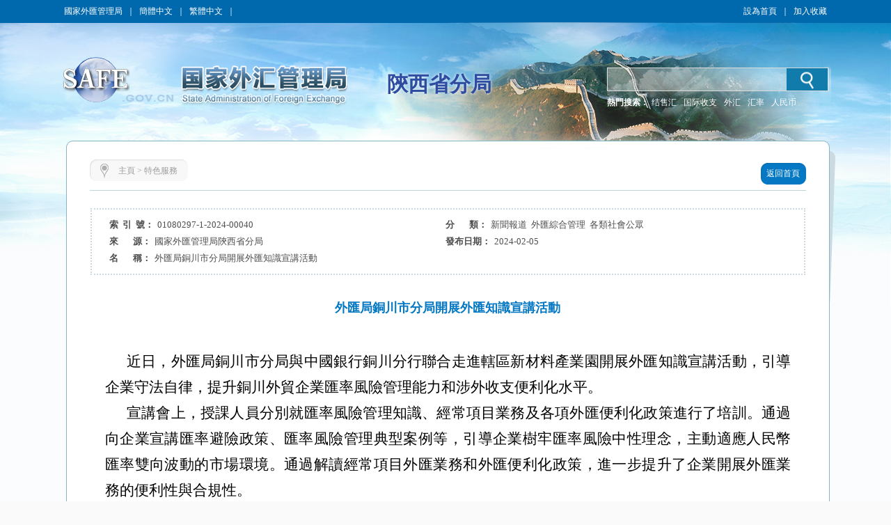

--- FILE ---
content_type: text/html;charset=UTF-8
request_url: https://www.safe.gov.cn/big5/big5/www.safe.gov.cn/shaanxi/2024/0205/1770.html
body_size: 5830
content:
<!DOCTYPE html ><html xmlns="http://www.w3.org/1999/xhtml"><head> 
  <meta http-equiv="Content-Type" content="text/html; charset=utf-8"> 
  <meta http-equiv="X-UA-Compatible" content="IE=EmulateIE8"> 
  <meta name="renderer" content="webkit"> 
    <meta name="ColumnName" content="國家外匯管理局陝西省分局">
  <meta name="SiteDomain" content="www.safe.gov.cn/shaanxi">
  <meta name="SiteIDCode" content="網站標識碼bm74090001">
  <meta name="thisColumn" content="特色服務">
  <meta name="columndisplayname" content="特色服務">
  <meta name="ArticleTitle" content="外匯局銅川市分局開展外匯知識宣講活動">
  <meta name="PubDate" content="2024-02-05">
  <meta name="ContentSource" content="國家外匯管理局陝西省分局">
  <meta name="Description" content="    近日，外匯局銅川市分局與中國銀行銅川分行聯合走進轄區新材料產業園開展外匯知識宣講活動，引導企業守法自律，提升銅川外貿企業匯率風險管理能力和涉外收支便利化水平。" >
  <title>外匯局銅川市分局開展外匯知識宣講活動_特色服務_陝西省分局</title> 
  <script src="https://www.safe.gov.cn/shaanxi/templateresource/45995f06c43c45378312b80302deb94f/Scripts/swfobject_modified.js" type="text/javascript"></script> 
   <script type="text/javascript" src="https://www.safe.gov.cn/shaanxi/templateresource/45995f06c43c45378312b80302deb94f/js/jquery1.42.min.js"></script>
   <script type="text/javascript" src="https://www.safe.gov.cn/shaanxi/templateresource/45995f06c43c45378312b80302deb94f/js/common.js"></script>
   <script type="text/javascript" src="https://www.safe.gov.cn/shaanxi/templateresource/45995f06c43c45378312b80302deb94f/js/qrcode.js"></script> 
   <script type="text/javascript" src="https://www.safe.gov.cn/shaanxi/templateresource/45995f06c43c45378312b80302deb94f/js/html5media.js"></script>
   <script type="text/javascript" src="https://www.safe.gov.cn/shaanxi/templateresource/45995f06c43c45378312b80302deb94f/js/html5media.min.js"></script>
  <!--[if IE 6]>
<script type="text/javascript" src="https://www.safe.gov.cn/shaanxi/2024/0205/js/png.js"></script>
<script>
  DD_belatedPNG.fix('#tm_1,.tm_2,.tm_3,.tm_4,.dl,.nav_top,.nav_xia,.detail_shadow,.detail_top,.detail');
</script>
<![endif]--> 
  <link rel="stylesheet" type="text/css" href="https://www.safe.gov.cn/shaanxi/templateresource/45995f06c43c45378312b80302deb94f/css/basic.css"> 
  <link rel="stylesheet" type="text/css" href="https://www.safe.gov.cn/shaanxi/templateresource/45995f06c43c45378312b80302deb94f/css/style.css"> 
 <style type="text/css" media="screen">#FlashID {visibility:hidden}</style><style type="text/css" media="screen">#FlashID2 {visibility:hidden}</style></head> 
 <body> 
  <div class="top">
		<script type="text/javascript" src="https://www.safe.gov.cn/shaanxi/templateresource/45995f06c43c45378312b80302deb94f/js/banner.js"></script>
		<script type="text/javascript" src="https://www.safe.gov.cn/shaanxi/templateresource/45995f06c43c45378312b80302deb94f/js/sprite.js"></script>
		<link rel="stylesheet" type="text/css" href="https://www.safe.gov.cn/aidao.css">

		<div class="top_c">
			<span><a href="https://www.safe.gov.cn/safe/index.html" noconvert>國家外匯管理局</a>｜<a href="https://www.safe.gov.cn/shaanxi/" noconvert>簡體中文</a>｜<a href="https://www.safe.gov.cn/big5/"
				objid="30" noconvert id="big5Link">繁體中文</a>｜<a basehref="/www/login/loginForm" href="https://www.safe.gov.cn/shaanxi/2024/0205/1770.html" id="asone" noconvert>用戶登錄</a></span> <span style="float: right;"><a href="javascript:void(0)" class="swsy" style="float: left;"
				onClick="SetHome(window.location,document.title)">設為首頁</a><span class="sxx" style="float: left;">｜</span><a href="javascript:void(0)" class="scc"
				style="float: left;" onclick="AddFavorite(window.location,document.title)">加入收藏</a></span>
		</div>
		<img src="https://www.safe.gov.cn/shaanxi/templateresource/45995f06c43c45378312b80302deb94f/images/bg_blue_02.jpg" class="img">
	</div> 
  <div class="banner">
		<img src="https://www.safe.gov.cn/shaanxi/templateresource/45995f06c43c45378312b80302deb94f/images/cloud.png" class="cloud1" alt="">
    	<img src="https://www.safe.gov.cn/shaanxi/templateresource/45995f06c43c45378312b80302deb94f/images/cloud.png" class="cloud2" alt=""> 
		<div class="banner_swf tm_2">
			<!-- <object id="FlashID" classid="clsid:D27CDB6E-AE6D-11cf-96B8-444553540000" style="visibility: inherit;" height="217" width="1108">
				<param name="movie" value="cloud.swf" th:value="@{/templateresource/45995f06c43c45378312b80302deb94f/cloud.swf}">
				<param name="quality" value="high">
				<param name="wmode" value="transparent">
				<param name="swfversion" value="6.0.35.0">
				<param name="expressinstall" value="Scripts/expressInstall.swf">
				[if !IE]>
				<object type="application/x-shockwave-flash" data="cloud.swf" th:data="@{/templateresource/45995f06c43c45378312b80302deb94f/cloud.swf}" height="217"
					width="1108">
					<![endif]
					<param name="quality" value="high">
					<param name="wmode" value="transparent">
					<param name="swfversion" value="6.0.35.0">
					<param name="expressinstall" value="Scripts/expressInstall.swf" th:value="@{/templateresource/45995f06c43c45378312b80302deb94f/Scripts/expressInstall.swf}">
				</object>
				<![endif]
			</object> -->
		</div>
		<div class="logo tm_3">
			<!-- <img src="https://www.safe.gov.cn/shaanxi/2024/0205/star.png" class="star" alt="" th:src="@{/templateresource/45995f06c43c45378312b80302deb94f/images/star.png}"> -->
			<object id="FlashID2" classid="clsid:D27CDB6E-AE6D-11cf-96B8-444553540000" style="visibility: inherit;display: none;">
				<param name="movie" value="/shaanxi/templateresource/45995f06c43c45378312b80302deb94f/banner.swf">
				<param name="quality" value="high">
				<param name="wmode" value="transparent">
				<param name="swfversion" value="6.0.35.0">
				<param name="expressinstall" value="Scripts/expressInstall.swf">
			</object>
		</div>
		<div class="fj_mc">陝西省分局</div>
		<div class="search">
			<script type="text/javascript">
		      $(function(){
		    	  var siteid="shaanxi";
		    	  $("#siteid").val(siteid);
		      })
	      	</script>
			<div class="search_in">
				<form action="/shaanxi/search/index.html" method="get"
					onsubmit="if(document.getElementById('title').value==''){alert('請輸入檢索內容！');return false;}">
					<input name="q" id="title"> 
					<input id="siteid" type="hidden" name="siteid" value="" />
					<input type="hidden" name="order" id="order" value="releasetime"/>
					<input class="btn" value="" type="submit">
				</form>
			</div>
			<div class="search_word">
				<span style="color: #fff; font-weight: bold;">熱門搜索：</span> <span class="hot" id="searchHot"> <!-- <a href="">戰略性決策</a> <a href="">規範性檔案</a>
					<a href="">人民幣匯率中間價</a>-->
				</span>

			</div>
		</div>
	</div> 
  <div class="main_m" style="padding-bottom:81px;"> 
   <div class="main"> 
    <div class="detail"> 
     <div class="detail_shadow"></div> 
     <div class="detail_top"></div> 
     <div class="detail_con"> 
      <div class="dqwz"> 
       <div class="dqwz1"></div> 
       <div class="dqwz2"> 
        <i><img src="https://www.safe.gov.cn/shaanxi/templateresource/45995f06c43c45378312b80302deb94f/images/wz_15.jpg"></i> 
        <span>
<a href="/big5/big5/www.safe.gov.cn/shaanxi/index.html">主頁</a> >
<a href="/big5/big5/www.safe.gov.cn/shaanxi/tsfw/index.html">特色服務</a></span> 
       </div> 
       <div class="dqwz3"></div> 
       <div class="return">
        <a href="/big5/big5/www.safe.gov.cn/shaanxi/index.html"><span class="return1"></span><span class="return2">返回首頁</span><span class="return3"></span></a>
       </div> 
      </div> 
      <div class="condition"> 
       <ul> 
        <li id="syh_li"> 
         <dt>
          索  引  號：
         </dt> 
         <dd id="syh">01080297-1-2024-00040</dd> </li> 
        <li id="fl_li"> 
         <dt>
          分       類：
         </dt> 
         <dd id="fl">新聞報道  外匯綜合管理  各類社會公眾</dd> </li> 
        <li id="ly_li"> 
         <dt>
          來       源：
         </dt> 
         <dd id="ly">國家外匯管理局陝西省分局</dd> </li> 
        <li> 
         <dt>
          發布日期：
         </dt> 
         <dd>2024-02-05</dd> </li> 
        <li style="display:flex;"> 
         <dt style=" display:table-cell;">
          名       稱： 
         </dt> 
         <dd style=" display:table-cell;">外匯局銅川市分局開展外匯知識宣講活動</dd> 
        </li>
         <li id="wh_li"> 
      <dt>
        文       號： 
      </dt> 
      <dd> 
       <span id="wh"></span> 
      </dd><div style="clear:both"></div> </li> 
       </ul> 
       <div style="clear:both;"></div> 
      </div> 
      <div class="detail_tit">外匯局銅川市分局開展外匯知識宣講活動</div> 
      <div class="detail_content"><p class="p" style="margin-top:0.0000pt; margin-right:0.0000pt; margin-bottom:0.0000pt; margin-left:0.0000pt; text-indent:0.0000pt; padding:0pt 0pt 0pt 0pt ; text-autospace:ideograph-numeric; mso-pagination:widow-orphan; text-align:justify; text-justify:inter-ideograph; line-height:28.0000pt; mso-line-height-rule:exactly; background:rgb(255,255,255); "><span style="mso-spacerun:&#39;yes&#39;; font-family:仿宋; mso-hansi-font-family:宋體; color:rgb(0,0,0); letter-spacing:0.0000pt; text-transform:none; font-style:normal; font-size:16.0000pt; mso-font-kerning:0.0000pt; background:rgb(255,255,255); mso-shading:rgb(255,255,255); ">&nbsp;&nbsp;&nbsp;&nbsp;&nbsp; </span><span style="color: rgb(0, 0, 0); letter-spacing: 0pt; text-transform: none; font-style: normal; font-size: 16pt; background: rgb(255, 255, 255) none repeat scroll 0% 0%; font-family: 仿宋,FangSong_GB2312;">近日，外匯局銅川市分局與中國銀行銅川分行聯合走進轄區新材料產業園開展外匯知識宣講活動，引導企業守法自律，提升銅川外貿企業匯率風險管理能力和涉外收支便利化水平。</span><span style="mso-spacerun:&#39;yes&#39;; font-family:仿宋; mso-hansi-font-family:&#39;Times New Roman&#39;; color:rgb(0,0,0); letter-spacing:0.0000pt; text-transform:none; font-style:normal; font-size:16.0000pt; mso-font-kerning:0.0000pt; "></span></p><p class="p" style="margin-top:0.0000pt; margin-right:0.0000pt; margin-bottom:0.0000pt; margin-left:0.0000pt; text-indent:0.0000pt; padding:0pt 0pt 0pt 0pt ; text-autospace:ideograph-numeric; mso-pagination:widow-orphan; text-align:justify; text-justify:inter-ideograph; line-height:28.0000pt; mso-line-height-rule:exactly; background:rgb(255,255,255); "><span style="mso-spacerun:&#39;yes&#39;; font-family:仿宋; color:rgb(0,0,0); letter-spacing:0.0000pt; text-transform:none; font-style:normal; font-size:16.0000pt; mso-font-kerning:0.0000pt; background:rgb(255,255,255); mso-shading:rgb(255,255,255); ">&nbsp;&nbsp;&nbsp;&nbsp;&nbsp; </span><span style="color: rgb(0, 0, 0); letter-spacing: 0pt; text-transform: none; font-style: normal; font-size: 16pt; background: rgb(255, 255, 255) none repeat scroll 0% 0%; font-family: 仿宋,FangSong_GB2312;">宣講會上，授課人員分別就匯率風險管理知識、經常項目業務及各項外匯便利化政策進行了培訓。通過向企業宣講匯率避險政策、匯率風險管理典型案例等，引導企業樹牢匯率風險中性理念，主動適應人民幣匯率雙向波動的市場環境。通過解讀經常項目外匯業務和外匯便利化政策，進一步提升了企業開展外匯業務的便利性與合規性。</span><span style="mso-spacerun:&#39;yes&#39;; font-family:仿宋; mso-hansi-font-family:&#39;Times New Roman&#39;; color:rgb(0,0,0); letter-spacing:0.0000pt; text-transform:none; font-style:normal; font-size:16.0000pt; mso-font-kerning:0.0000pt; "></span></p><p class="MsoNormal" style="line-height: 28pt; text-align: justify;"><span style="mso-spacerun:&#39;yes&#39;; font-family:仿宋; mso-hansi-font-family:宋體; color:rgb(0,0,0); letter-spacing:0.0000pt; text-transform:none; font-style:normal; font-size:16.0000pt; mso-font-kerning:1.0000pt; background:rgb(255,255,255); mso-shading:rgb(255,255,255); ">&nbsp;&nbsp;&nbsp;&nbsp;&nbsp; </span><span style="color: rgb(0, 0, 0); letter-spacing: 0pt; text-transform: none; font-style: normal; font-size: 16pt; background: rgb(255, 255, 255) none repeat scroll 0% 0%; font-family: 仿宋,FangSong_GB2312;">下一步，外匯局銅川市分局將進一步支援轄區外貿企業更好開展匯率避險業務，積極指導商業銀行出台更多匯率避險惠企政策，加大激勵約束力度，促進外匯管理各項便利化政策儘早惠及更多涉外經營主體，切實支援轄區涉外經濟高質量發展。</span><span style="mso-spacerun:&#39;yes&#39;; font-family:仿宋; mso-ascii-font-family:微軟雅黑; mso-hansi-font-family:微軟雅黑; mso-bidi-font-family:微軟雅黑; color:rgb(5,120,196); letter-spacing:0.0000pt; font-weight:bold; text-transform:none; font-style:normal; font-size:16.0000pt; mso-font-kerning:1.0000pt; background:rgb(255,255,255); mso-shading:rgb(255,255,255); "></span></p></div>
      
      <center>
      <div id="moeCode" class="mhide">
	    <canvas width="160" height="160" style="display: none;">
		</canvas>
	  </div>
	  </center>
       
      <div class="detail_gn" style="padding: 10px 0">
    <!-- BEGIN -->
	<!-- <div class="bdsharebuttonbox" style="float: left;margin: 0 0 0 10px;">
	<span style="float: left;">分享到：</span>
	<a href="/big5/big5/www.safe.gov.cn/shaanxi/2024/0205/1770.html" class="bds_tsina" data-cmd="tsina" title="分享到新浪微博"></a>
	<a href="/big5/big5/www.safe.gov.cn/shaanxi/2024/0205/1770.html" class="bds_tqq" data-cmd="tqq" title="分享到騰訊微博"></a>
	<a href="/big5/big5/www.safe.gov.cn/shaanxi/2024/0205/1770.html" class="bds_people" data-cmd="people" title="分享到人民微博"></a>
	<a href="/big5/big5/www.safe.gov.cn/shaanxi/2024/0205/1770.html" class="bds_weixin" data-cmd="weixin" title="分享到微信"></a>
	<a href="/big5/big5/www.safe.gov.cn/shaanxi/2024/0205/1770.html" class="bds_more" data-cmd="more"></a>
	</div> -->
	<script>
	/*<![CDATA[*/ 
	window._bd_share_config={
		"common":{
			"bdSnsKey":{},
			"bdText":"",
			"bdMini":"2",
			"bdMiniList":["mshare","tsina","weixin","people","copy"],
			"bdPic":"",
			"bdStyle":"0",
			"bdSize":"24"
		},
		"share":{}
	};
	(function() {
		var ma = document.createElement('script');
		ma.type = 'text/javascript';
		ma.async = true;
		ma.src = "/static/api/js/share.js?v=89860593.js?cdnversion="+~(-new Date()/36e5);
		var s = document.getElementsByTagName('script')[0];
		s.parentNode.insertBefore(ma, s);
	})();
	/*]]>*/
	</script>
	<!-- END -->
       <span style="float:right;">
       <a href="https://www.safe.gov.cn/shaanxi/2024/0205/1770.html" onclick="javascript:window.print()">【列印】</a> 
        <a href="https://www.safe.gov.cn/shaanxi/2024/0205/1770.html" onclick="javascript:window.close()">【關閉】</a> 
       </span> 
      </div> 
     </div> 
    </div> 
    <div style="clear:both;"></div> 
   </div> 
  </div> 
  <div style="background: #004fa1">
  <div class="foot">
		<p>
			<a href="/big5/big5/www.safe.gov.cn/shaanxi/flsm/index.html" target="_blank">法律聲明</a> | <a href="/big5/big5/www.safe.gov.cn/shaanxi/lxwm/index.html" target="_blank">聯繫我們</a> | <a href="javascript:void(0)" onClick="SetHome(window.location,document.title)">設為首頁</a> | <a href="javascript:void(0)"
				objid="996" onclick="AddFavorite(window.location,document.title)">加入收藏</a>
		</p>
	</div>
   
   <div id="fjdz"><p>國家外匯管理局陝西省分局主辦 著作權所有 授權轉載 最佳解析度:1280*768</p></div> 
   <div id="fjbs" class="foot1">
	 <p><span>網站標識碼bm74090001</span><a target="_blank" href="http://beian.miit.gov.cn">  京ICP備06017241號</a>  
	 <img src="https://www.safe.gov.cn/shaanxi/templateresource/45995f06c43c45378312b80302deb94f/images/guohui.png">
	 <a href="https://beian.mps.gov.cn/#/query/webSearch?code=11040102700061" rel="noreferrer" target="_blank">京公網安備11040102700061</a></p>
	</div>
   
	<div id="bottom">
		<p style="vertical-align: middle; height: 73px;">
			<a href="http://bszs.conac.cn/sitename?method=show&id=0726C5D78EF743C3E053012819AC29BA" target="_blank"><img
				src="/shaanxi/templateresource/45995f06c43c45378312b80302deb94f/images/foot_13.jpg" style="vertical-align: middle;"></a><a id="zhaocuo" href="/big5/big5/zfwzgl.www.gov.cn/exposure/jiucuo.html?site_code=bm74090001&amp;url=http%3A%2F%2Fwww.safe.gov.cn" target="_blank"><img
				src="/shaanxi/templateresource/45995f06c43c45378312b80302deb94f/images/foot_16.jpg" style="vertical-align: middle;"></a>
		</p>
		<script>
/*<![CDATA[*/  
	var CONSTSITEID = "shaanxi";
	var COLUMNID = "tsfw";
	var TID = "70ff9cd9fdaf481b93ce32dc9b503e8b";
	var TYPE="content";
	var RELEASENAME= "\u9648\u7085\u709C";
	var RELEASEID= "chenjw";
	var TITLE= "\u5916\u6C47\u5C40\u94DC\u5DDD\u5E02\u5206\u5C40\u5F00\u5C55\u5916\u6C47\u77E5\u8BC6\u5BA3\u8BB2\u6D3B\u52A8";
	var RELEASETIME= "2024-02-05 10:18:24";
	var CATEGORYID= 0;
/*]]>*/
</script>
	<SCRIPT type=text/javascript>
		var _maq = _maq || [];
		_maq.push([ '_setAccount', 'whj' ]);
		var __type = '3';
		__type = (TYPE == 'list' ? '2' : __type);
		__type = (TYPE == 'index' ? '1' : __type);
		_maq.push([ 'type', __type ]);
		_maq.push([ 'site', CONSTSITEID ]);
		_maq.push([ 'catalog', CONSTSITEID ]);
		_maq.push([ 'info', TID ]);
		_maq.push([ 'editor', RELEASEID ]);
		_maq.push([ 'pubtime', RELEASETIME ]);
		(function() {
			var ma = document.createElement('script');
			ma.type = 'text/javascript';
			ma.async = true;
			ma.src = '/stat/s.js';
			var s = document.getElementsByTagName('script')[0];
			s.parentNode.insertBefore(ma, s);
		})();
	</SCRIPT>
	<!-- <script type="text/javascript" th:src="${tongjiURL}"></script> -->
	<script type="text/javascript">
	// 判斷是否是Firefox瀏覽器
   function JudgeBrowser() {
   	var userAgent = navigator.userAgent; // 取得瀏覽器的userAgent字元串
   	var isOpera = userAgent.indexOf("Opera") > -1; // 判斷是否Opera瀏覽器
   	var isIE = userAgent.indexOf("compatible") > -1 && userAgent.indexOf("MSIE") > -1 && !isOpera; // 判斷是否IE瀏覽器
   	var isFF = userAgent.indexOf("Firefox") > -1; // 判斷是否Firefox瀏覽器
   	var isSafari = userAgent.indexOf("Safari") > -1; // 判斷是否Safari瀏覽器
   	var isCE = userAgent.indexOf("Chrome") > -1; // 判斷是否Chrome瀏覽器
   	if (isIE) {
   		var IE5 = IE55 = IE6 = IE7 = IE8 = false;
   		var reIE = new RegExp("MSIE (\\d+\\.\\d+);");
   		reIE.test(userAgent);
   		var fIEVersion = parseFloat(RegExp["$1"]);
   		IE55 = fIEVersion == 5.5;
   		IE6 = fIEVersion == 6.0;
   		IE7 = fIEVersion == 7.0;
   		IE8 = fIEVersion == 8.0;
   		IE9 = fIEVersion == 9.0;
   		if (IE55) {
   			return "IE55";
   		}
   		if (IE6) {
   			return "IE6";
   		}
   		if (IE7) {
   			return "IE7";
   		}
   		if (IE8) {
   			return "IE8";
   		}
   		if (IE9) {
   			return "IE9";
   		}
   	}// isIE end
   	if (isFF) {
   		return "FF";
   	}
   	if (isOpera) {
   		return "Opera";
   	}
   }
   if (JudgeBrowser() == "IE55" || JudgeBrowser() == "IE6" || JudgeBrowser() == "IE7" || JudgeBrowser() == "IE8" || JudgeBrowser() == "IE9") {
		$(".cloud1").attr("style","display:none");	
		$(".cloud2").attr("style","display:none");
	}
   </script>
	</div>
	 
  </div>
  <script type="text/javascript">
swfobject.registerObject("FlashID");
swfobject.registerObject("FlashID2");
</script>   
 <script type="text/javascript">
$(function(){
	contentPageWrap();
});
</script> 
</body></html>
